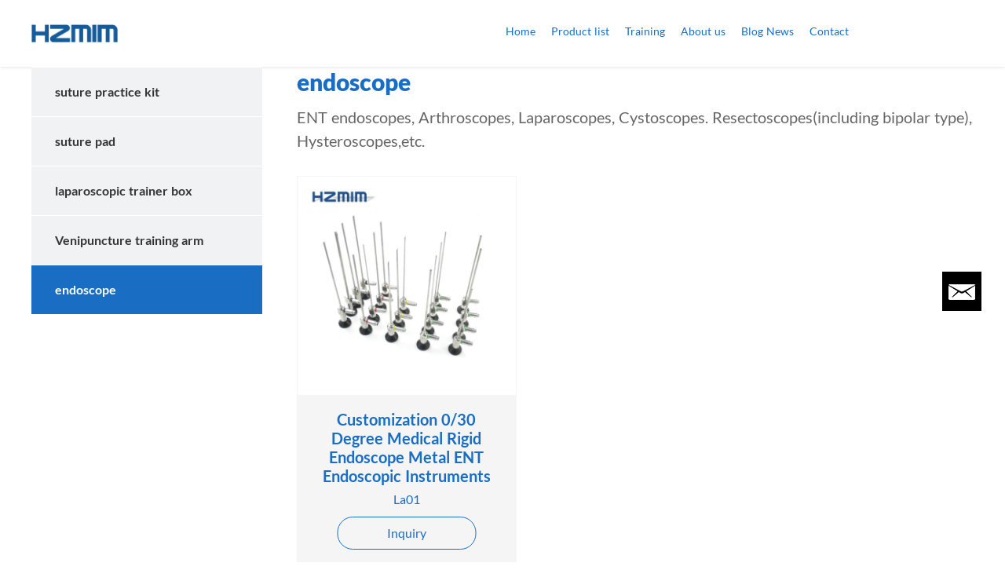

--- FILE ---
content_type: application/javascript
request_url: https://api.ipify.org/?format=jsonp&callback=IPCallBack
body_size: -43
content:
IPCallBack({"ip":"13.58.198.115"});

--- FILE ---
content_type: application/javascript
request_url: https://www.hzmim.md/linkjoint/c337bc7.js
body_size: 11798
content:
(window.webpackJsonp=window.webpackJsonp||[]).push([[10],{1042:function(e,t,n){"use strict";n.r(t);var o=n(2),l=(n(42),n(34),n(17),n(98),n(28),n(52),n(53),n(14),{data:function(){return{page:{id:12726,name:"Home",page_type:"home",alias_url:"/",seo_title:"home",seo_keyword:"",seo_desc:"",analytics_id:"",analytics_head:"",analytics_body:"",thirdparty:"",analytics_other:"",analytics_auth:"",ga_id:"",language:"0",content:[{controlId:119,controlName:"Header-3e74b1d0-6ae2-40b7-9235-bad1e341bc0d",description:"基础控件/头部/标准头部导航",displayName:"标准头部导航",type:"Header",category:"base",desc:"",config:{logo:[{url:"https://cdn.mysitefy.com/img/2022-10-11.13-25-28.66356fc2998b04682b4a35029a439864.png",link:"/",name:"logo",tips:"推荐尺寸180x50图片，建议使用webp格式图片",sizeX:180,sizeY:50}],align:"right",isBtn:!1,isNav:!1,isShow:!0,bgColor:"rgba(255, 255, 255, 0.6)",cssCode:"",langBtn:"",btnColor:"rgba(30, 35, 41, 1)",langList:[{lang:"en",txtTitle:"EN"}],navStyle:[],closeText:"Close",iconColor:"#ffffff",isLangBtn:!1,navSelect:{id:1565,name:"顶部导航",value:[{pid:0,label:"Home",level:1,order:5,value:16828,alias_url:"/",is_hidden:0,page_link:"/",page_type:1,page_value:12726,target_blank:1,site_navigation_type_id:1565},{pid:0,label:"Product list",level:1,order:4,value:16829,alias_url:"/product list",is_hidden:0,page_link:"/product list/",page_type:1,page_value:12735,target_blank:0,site_navigation_type_id:1565},{pid:0,label:"Training",level:1,order:3,value:16832,alias_url:"/training",is_hidden:0,page_link:"/training/",page_type:1,page_value:13475,target_blank:0,site_navigation_type_id:1565},{pid:0,label:"About us",level:1,order:2,value:16830,alias_url:"/about us",is_hidden:0,page_link:"/about us/",page_type:1,page_value:12727,target_blank:0,site_navigation_type_id:1565},{pid:0,label:"Blog News",level:1,order:1,value:16831,alias_url:"/blog/news",is_hidden:0,page_link:"/blog/news/",page_type:1,page_value:12730,target_blank:0,site_navigation_type_id:1565},{pid:0,label:"Contact",level:1,order:0,value:16833,alias_url:"/contact",is_hidden:0,page_link:"/contact/",page_type:1,page_value:12734,target_blank:0,site_navigation_type_id:1565}]},searchBtn:"Search",translate:["logo.name","logoActive.name","searchPlaceholder","langList.txtTitle","searchBtn","closeText"],logoActive:[{url:"https://cdn.mysitefy.com/img/2022-10-13.22-06-52.d094f209532713c13ea6b744646be70a.png",link:"/",name:"logoa",tips:"推荐尺寸180x50图片",sizeX:180,sizeY:50}],navBgColor:"rgba(249, 249, 249, 1)",activeColor:"rgba(0, 0, 0, 1)",navOneStyle:{color:"#196EC4",fontSize:20,fontStyle:"none",fontFamily:"Lato-Regular",fontWeight:"400",textDecoration:"none"},navTwoStyle:{color:"#333",fontSize:16,fontStyle:"none",fontFamily:"Lato-Regular",fontWeight:"400",textDecoration:"none"},bigTextStyle:[],btnFontStyle:[],contactStyle:[],txtTextStyle:[],bigTitleStyle:[],nameFontStyle:[],navChildStyle:[],textFontStyle:[],txtTitleStyle:[],titleFontStyle:[],txtBtnFontStyle:[],txtTipFontStyle:[],txtTextFontStyle:[],searchPlaceholder:"Product name / Brand / Model / Serial number",txtCopyrightStyle:[],txtTitleFontStyle:[],titleTextFontStyle:[]}},{controlId:87,controlName:"Banner-c0c7df71-d96b-426c-a61a-ec9fe55a3e5d",description:"基础控件/Banner/视频单页",displayName:"视频单页",type:"Banner",category:"base",desc:"",config:{align:"center",bgImg:[{url:"https://cdn.mysitefy.com/img/2022-09-05.10-43-40.a2dd34292c87ab964f1e237f8000170f.jpg",link:"/contact",name:"image.png",tips:"推荐尺寸1920x750图片",sizeX:1920,sizeY:750}],isBtn:!0,btnLink:"/contact#inquiry9",btnText:"Contact US",cssCode:"",isVideo:!1,txtText:"If you need different components, please let us know, we support OEM.",txtTitle:"ONE STOP  MEDICAL TRAINING PRODUCTS CUSTOMIZATION & WHOLESALE MANUFACTURER",navSelect:{id:1565,name:"顶部导航",value:[{pid:0,label:"Home",level:1,order:5,value:16828,alias_url:"/",is_hidden:0,page_link:"/",page_type:1,page_value:12726,target_blank:1,site_navigation_type_id:1565},{pid:0,label:"Product list",level:1,order:4,value:16829,alias_url:"/product list",is_hidden:0,page_link:"/product list/",page_type:1,page_value:12735,target_blank:0,site_navigation_type_id:1565},{pid:0,label:"Training",level:1,order:3,value:16832,alias_url:"/training",is_hidden:0,page_link:"/training/",page_type:1,page_value:13475,target_blank:0,site_navigation_type_id:1565},{pid:0,label:"About us",level:1,order:2,value:16830,alias_url:"/about us",is_hidden:0,page_link:"/about us/",page_type:1,page_value:12727,target_blank:0,site_navigation_type_id:1565},{pid:0,label:"Blog News",level:1,order:1,value:16831,alias_url:"/blog/news",is_hidden:0,page_link:"/blog/news/",page_type:1,page_value:12730,target_blank:0,site_navigation_type_id:1565},{pid:0,label:"Contact",level:1,order:0,value:16833,alias_url:"/contact",is_hidden:0,page_link:"/contact/",page_type:1,page_value:12734,target_blank:0,site_navigation_type_id:1565}]},translate:["txtTitle","txtText","btnText","bgImg.name","bgPhoneImg.name"],btnBgColor:null,activeColor:"rgba(25, 110, 196, 1)",activeWidth:90,borderColor:null,navOneStyle:[],navTwoStyle:[],bigTextStyle:[],borderRadius:0,btnFontStyle:{color:"#fff",fontSize:20,fontStyle:"none",fontFamily:"Lato-Regular",fontWeight:"400",textDecoration:"none"},txtTextStyle:[],bigTitleStyle:[],nameFontStyle:[],textFontStyle:{color:"#fff",fontSize:20,fontStyle:"none",fontFamily:"Lato-Regular",fontWeight:"400",textDecoration:"none"},txtTitleStyle:[],titleFontStyle:{color:"#fff",fontSize:42,fontStyle:"none",fontFamily:"Lato-Bold",fontWeight:"700",textDecoration:"none"},txtBtnFontStyle:[],txtTipFontStyle:[],txtNameFontStyle:[],txtTextFontStyle:[],txtTitleFontStyle:[],titleTextFontStyle:[]}},{controlId:143,controlName:"Carouselgraphic-e0a0b621-0589-462f-b45c-09103245502d",description:"基础控件/图文单元/图文联动",displayName:"图文联动",type:"Graphic",category:"base",desc:"",config:{align:"center",bgColor:null,bigText:"HZMIM was established in Hangzhou China in 2009 as a professional leading manufacturerof medical suture practice kits",cssCode:"",bigTitle:"Company Profile",navStyle:[],navSelect:{id:1565,name:"顶部导航",value:[{pid:0,label:"Home",level:1,order:5,value:16828,alias_url:"/",is_hidden:0,page_link:"/",page_type:1,page_value:12726,target_blank:1,site_navigation_type_id:1565},{pid:0,label:"Product list",level:1,order:4,value:16829,alias_url:"/product list",is_hidden:0,page_link:"/product list/",page_type:1,page_value:12735,target_blank:0,site_navigation_type_id:1565},{pid:0,label:"Training",level:1,order:3,value:16832,alias_url:"/training",is_hidden:0,page_link:"/training/",page_type:1,page_value:13475,target_blank:0,site_navigation_type_id:1565},{pid:0,label:"About us",level:1,order:2,value:16830,alias_url:"/about us",is_hidden:0,page_link:"/about us/",page_type:1,page_value:12727,target_blank:0,site_navigation_type_id:1565},{pid:0,label:"Blog News",level:1,order:1,value:16831,alias_url:"/blog/news",is_hidden:0,page_link:"/blog/news/",page_type:1,page_value:12730,target_blank:0,site_navigation_type_id:1565},{pid:0,label:"Contact",level:1,order:0,value:16833,alias_url:"/contact",is_hidden:0,page_link:"/contact/",page_type:1,page_value:12734,target_blank:0,site_navigation_type_id:1565}]},slideList:[{conLink:"/",imgData:[{url:"https://cdn.mysitefy.com/img/2022-10-11.13-29-13.d89420e982c8123d8552ec56ed9f0f57.jpg",link:"/",name:"profile.jpg",tips:"推荐尺寸930x520图片，建议使用webp格式图片",sizeX:930,sizeY:520}],txtText:"HZMIM was established in Hangzhou China in 2009. We are a professional leading manufacturer of medical suture practice kits, laparoscopic simulators and complete metal parts. We are specializing in R&D, manufacturing and exporting in multiple fields.",txtTitle:"Who we are"},{conLink:"/",imgData:[{url:"https://cdn.mysitefy.com/img/2022-10-11.13-29-45.3cbb0fc184095dd2f0f806b75184055f.jpg",link:"/",name:"profile.jpg",tips:"推荐尺寸930x520图片，建议使用webp格式图片",sizeX:930,sizeY:520}],txtText:"HZMIM is involved in various mainstream industries, such as tools, medical parts, hardware, electronic accessories, consumer goods, textile parts, etc. More than 95% of our products are sold to Europe, America, Middle East, etc. We have long-term cooperated with some global 500 enterprises.",txtTitle:"Business Scope"},{conLink:"/",imgData:[{url:"https://cdn.mysitefy.com/img/2022-09-06.15-57-51.76409d1dd80c9330ff76f9d1fa03c885.png",link:"/",name:"profile.jpg",tips:"推荐尺寸930x520图片，建议使用webp格式图片",sizeX:930,sizeY:520}],txtText:"HZMIM aims to promote top quality medical educational products all over the world, and help all medical students to improve their surgical skill.",txtTitle:"Our Mission"}],translate:["bigTitle","bigText","slideList.txtTitle","slideList.txtText","slideList.imgData.name"],locationId:"",slideColor:"#D1DCE7",activeWidth:80,navOneStyle:[],navTwoStyle:[],textBgColor:"rgba(255,255,255,.7)",bigTextStyle:{color:"#777777",fontSize:19,fontStyle:"none",fontFamily:"Lato-Regular",fontWeight:"bolder",textDecoration:"none"},btnFontStyle:[],contactStyle:[],txtTextStyle:{color:"#333",fontSize:20,fontStyle:"Italic",fontFamily:"Lato-Regular",fontWeight:"400",textDecoration:"none"},bigTitleStyle:{color:"#196EC4",fontSize:42,fontStyle:"none",fontFamily:"Lato-Black",fontWeight:"900",textDecoration:"none"},nameFontStyle:[],navChildStyle:[],textFontStyle:[],txtTitleStyle:{color:"#196EC4",fontSize:24,fontStyle:"none",fontFamily:"Lato-Bold",fontWeight:"700",textDecoration:"none"},titleFontStyle:[],txtBtnFontStyle:[],txtTipFontStyle:[],btnNameFontStyle:[],txtTextFontStyle:[],txtCopyrightStyle:[],txtTitleFontStyle:[],titleTextFontStyle:[]}},{controlId:99,controlName:"Relatedproducts-99c1609b-c473-4197-836c-284d7702a955",description:"商品控件/商品推荐/四栏方角推荐",displayName:"四栏方角推荐",type:"ProductRecommended",category:"product",desc:"四栏相关商品",config:{align:"center",bgColor:"#ffffff",btnName:"View Detail",cssCode:"",listColor:"rgba(219, 219, 219, .5)",navSelect:{id:1565,name:"顶部导航",value:[{pid:0,label:"Home",level:1,order:5,value:16828,alias_url:"/",is_hidden:0,page_link:"/",page_type:1,page_value:12726,target_blank:1,site_navigation_type_id:1565},{pid:0,label:"Product list",level:1,order:4,value:16829,alias_url:"/product list",is_hidden:0,page_link:"/product list/",page_type:1,page_value:12735,target_blank:0,site_navigation_type_id:1565},{pid:0,label:"Training",level:1,order:3,value:16832,alias_url:"/training",is_hidden:0,page_link:"/training/",page_type:1,page_value:13475,target_blank:0,site_navigation_type_id:1565},{pid:0,label:"About us",level:1,order:2,value:16830,alias_url:"/about us",is_hidden:0,page_link:"/about us/",page_type:1,page_value:12727,target_blank:0,site_navigation_type_id:1565},{pid:0,label:"Blog News",level:1,order:1,value:16831,alias_url:"/blog/news",is_hidden:0,page_link:"/blog/news/",page_type:1,page_value:12730,target_blank:0,site_navigation_type_id:1565},{pid:0,label:"Contact",level:1,order:0,value:16833,alias_url:"/contact",is_hidden:0,page_link:"/contact/",page_type:1,page_value:12734,target_blank:0,site_navigation_type_id:1565}]},swiperBtn:!0,titleText:"Related Products",translate:["titleText","btnName"],activeColor:"rgba(12, 11, 11, 1)",navOneStyle:[],navTwoStyle:[],bigTextStyle:[],btnFontStyle:{color:"rgba(102, 102, 102, 1)",fontSize:16,fontStyle:"none",fontFamily:"Lato-Regular",fontWeight:"400",textDecoration:"none"},txtTextStyle:[],bigTitleStyle:[],textFontStyle:[],txtTitleStyle:[],titleFontStyle:{color:"#196EC4",fontSize:20,fontStyle:"none",fontFamily:"Lato-Regular",fontWeight:"400",textDecoration:"none"},activeTextColor:"#ffffff",txtBtnFontStyle:[],txtTipFontStyle:[],btnNameFontStyle:[],txtTextFontStyle:[],txtTitleFontStyle:[],titleTextFontStyle:{color:"#196EC4",fontSize:40,fontStyle:"none",fontFamily:"Lato-Bold",fontWeight:"700",textDecoration:"none"}}},{controlId:184,controlName:"Relatedcompany-b8f3268d-b264-47ee-b5ed-9f6cc3927f3f",description:"企业控件/企业推荐/企业推荐",displayName:"企业推荐",type:"CompanyParame",category:"company",desc:"",config:{sort:"IdAsc",align:"left",isBtn:!0,bgColor:"#ffffff",cssCode:"",listColor:"#ffffff",page_size:5,textStyle:{color:"#005BAC",fontSize:16,fontStyle:"none",fontFamily:"Lato-Regular",fontWeight:"600",textDecoration:"none"},translate:["recimmendBtn"],labelColor:"#EBEBEB",titleStyle:{color:"#000000",fontSize:26,fontStyle:"none",fontFamily:"Lato-Regular",fontWeight:"700",textDecoration:"none"},activeColor:"rgba(27, 69, 154, 1)",borderColor:"#eeeeee",bigTextStyle:[],recimmendBtn:"Recommend",txtTextStyle:{color:"#666666",fontSize:18,fontStyle:"none",fontFamily:"Lato-Regular",fontWeight:"400",textDecoration:"none"},bigTitleStyle:[],txtTitleStyle:{color:"#ffffff",fontSize:18,fontStyle:"none",fontFamily:"Lato-Bold",fontWeight:"700",textDecoration:"none"},labelTextStyle:{color:"#666666",fontSize:16,fontStyle:"none",fontFamily:"Lato-Regular",fontWeight:"400",textDecoration:"none"},btnNameFontStyle:[],borderActiveColor:"#ffffff"}},{controlId:142,controlName:"Graphic-0a665241-8ef0-4055-9fa8-87bb21ed73e7",description:"基础控件/图文单元/左右图文组合",displayName:"左右图文组合",type:"Graphic",category:"base",desc:"",config:{float:"left",isBtn:!0,title:"Different style laparoscope training box",bgColor:"rgba(30, 35, 41, 1)",btnLink:"/",btnName:"",cssCode:"",imgData:[{url:"https://cdn.mysitefy.com/img/2022-09-16.11-24-36.c525715047a5a85e53f63c6eef7c10ce.jpg",link:"/",name:"pright.jpg",tips:"推荐尺寸960x500图片",sizeX:960,sizeY:500}],txtText:" Different connection:\n① Can use your phone or pad, just open the camera and your can practice \n② Can connect with 1080P USB camera, manually adjustable focus,  system in Windows \n③ Can connect with  TV camera with high Resolution , Directly connect with video input\n④ Can connect with USB endoscope camera which is Manually adjustable focus,arbitrary angle adjustment.Low requirement to CPU and Graphics Card",translate:["title","txtText","btnName","imgData.name"],locationId:"",btnFontStyle:[],textFontStyle:[],titleFontStyle:{color:"#FFFFFF",fontSize:32,fontStyle:"none",fontFamily:"Lato-Bold",fontWeight:"400",textDecoration:"none"},btnNameFontStyle:{color:"#FFFFFF",fontSize:20,fontStyle:"none",fontFamily:"Lato-Regular",fontWeight:"400",textDecoration:"none"},txtTextFontStyle:{color:"#FFFFFF",fontSize:18,fontStyle:"none",fontFamily:"Lato-Regular",fontWeight:"400",textDecoration:"none"},titleTextFontStyle:[]}},{controlId:142,controlName:"Graphic-0a665241-8ef0-4055-9fa8-87bb21ed73e7",description:"基础控件/图文单元/左右图文组合",displayName:"左右图文组合",type:"Graphic",category:"base",desc:"",config:{float:"right",isBtn:!0,title:"A wide variety of suture kit products",bgColor:"rgba(30, 35, 41, 1)",btnLink:"/",btnName:"",cssCode:"",imgData:[{url:"https://cdn.mysitefy.com/img/2022-09-16.11-25-33.83a7d337e7afd0c7b4adb462d22a108a.jpg",link:"/",name:"pright.jpg",tips:"推荐尺寸960x500图片",sizeX:960,sizeY:500}],txtText:"Training Suture Pad Skin Model :The model contains 3 layers and consists of skin, subcutaneous tissue and a muscle layer.\nSurgical suture cutting and knotting surgery training:Capable to surgical operation a number of incision,suture related to learn basic training.\nSuture Kit :This is a versatile training model that will give the opportunity to practice many times over.\nDurable: Can be used up to 100 times; even longer if you are careful (sutured gently/correctly using smaller needles, and with careful removal)\nSpecial tool set for suture practice :Idea for Anatomy, biology, botany and zoology classes, Clinical or Hospital rotation practice,Classroom teaching using silicon suture pads...",translate:["title","txtText","btnName","imgData.name"],locationId:"",btnFontStyle:[],titleFontStyle:{color:"#FFFFFF",fontSize:32,fontStyle:"none",fontFamily:"Lato-Bold",fontWeight:"400",textDecoration:"none"},btnNameFontStyle:{color:"#FFFFFF",fontSize:20,fontStyle:"none",fontFamily:"Lato-Regular",fontWeight:"400",textDecoration:"none"},txtTextFontStyle:{color:"#FFFFFF",fontSize:18,fontStyle:"none",fontFamily:"Lato-Regular",fontWeight:"400",textDecoration:"none"},titleTextFontStyle:[]}},{controlId:102,controlName:"Height-50f4d36e-5156-401c-a8bf-db281678224e",description:"",displayName:"加高度控件",type:"Layout",category:"base",desc:"",config:{isBtn:!0,cssCode:"",isBorder:!1,boxHeight:50,borderColor:"#ccc",btnFontStyle:[],textFontStyle:[],titleFontStyle:[],backgroundColor:"rgba(249, 249, 249, 1)",txtTextFontStyle:[],txtTitleFontStyle:[]}},{controlId:88,controlName:"Graphicicon-d706073d-1b4d-4ecb-afac-9498806b253d",description:"基础控件/图文列表/图标介绍3列",displayName:"图标介绍3列",type:"imagelist",category:"base",desc:"",config:{align:"center",bgImg:[{url:"",link:"",name:""}],isBtn:!1,title:"Why Choosing Us",bgColor:"rgba(249, 249, 249, 1)",btnLink:"/",btnText:"Explore More",cssCode:"",whyList:[{url:"https://cdn.mysitefy.com/img/2021-12-08.13-29-22.a3b22c5a9a8756f91994ac9f1aa18bc6.png",tips:"推荐尺寸88x88图片",sizeX:88,sizeY:88,txtText:"HZMIM was founded in 2009. It is a professional manufacturer with a good reputation.",txtTitle:"Manufacturing Experience"},{url:"https://cdn.mysitefy.com/img/2021-12-08.13-29-32.de2df99c6ebc507cbc2e8e3205a14b29.png",tips:"推荐尺寸88x88图片",sizeX:88,sizeY:88,txtText:"We can offer technical drawings within 7 days according to your requirements or samples. Logo customized are also available.",txtTitle:"Professional OEM & ODM Service"},{url:"https://cdn.mysitefy.com/img/2021-12-08.13-29-45.23f1273b583308a8540222927413b84c.png",tips:"推荐尺寸88x88图片",sizeX:88,sizeY:88,txtText:"Don’t worry about long production period. We have a lot of ready to ship items for choosing. ",txtTitle:"Ready to Ship Products"},{url:"https://cdn.mysitefy.com/img/2021-12-08.13-30-05.6a3d025081eef638cf001c95767b7514.png",tips:"推荐尺寸88x88图片",sizeX:88,sizeY:88,txtText:"You can choose so many styles for testing your local markets. ",txtTitle:"In Stock"},{url:"https://cdn.mysitefy.com/img/2021-12-08.13-30-14.32b1ea3de5ae4454d62ea025fdda4ca4.png",tips:"推荐尺寸88x88图片",sizeX:88,sizeY:88,txtText:"24 hours online. We will reply your question any time. 5-9 days delivery time to all over the world. ",txtTitle:"Efficient Reply and Delivery"},{url:"https://cdn.mysitefy.com/img/2021-12-08.13-30-26.a8a05c732961840763f66be84a5eb0dc.png",tips:"推荐尺寸88x88图片",sizeX:88,sizeY:88,txtText:"We've been producted medical practive products for over 10 years, therefore our quality can be trusted. ",txtTitle:"Quality Assurance"}],translate:["title","whyList.txtTitle","whyList.txtText","bgImg.name","btnText"],btnBgColor:"#ffffff",borderColor:"#000000",btnFontStyle:{color:"#000000",fontSize:18,fontStyle:"none",fontFamily:"OpenSans-Regular",fontWeight:"400",textDecoration:"none"},nameFontStyle:[],titleFontStyle:{color:"#196EC4",fontSize:40,fontStyle:"none",fontFamily:"Lato-Bold",fontWeight:"700",textDecoration:"none"},btnNameFontStyle:[],txtTextFontStyle:{color:"#070707",fontSize:20,fontStyle:"none",fontFamily:"Lato-Regular",fontWeight:"400",textDecoration:"none"},txtTitleFontStyle:{color:"#196EC4",fontSize:24,fontStyle:"none",fontFamily:"Lato-Regular",fontWeight:"700",textDecoration:"none"},titleTextFontStyle:[]}},{controlId:184,controlName:"Relatedcompany-b8f3268d-b264-47ee-b5ed-9f6cc3927f3f",description:"企业控件/企业推荐/企业推荐",displayName:"企业推荐",type:"CompanyParame",category:"company",desc:"",config:{sort:"IdAsc",align:"left",isBtn:!0,bgColor:"#ffffff",cssCode:"",listColor:"#ffffff",page_size:5,textStyle:{color:"#005BAC",fontSize:16,fontStyle:"none",fontFamily:"Lato-Regular",fontWeight:"600",textDecoration:"none"},translate:["recimmendBtn"],labelColor:"#EBEBEB",titleStyle:{color:"#000000",fontSize:26,fontStyle:"none",fontFamily:"Lato-Regular",fontWeight:"700",textDecoration:"none"},activeColor:"rgba(27, 69, 154, 1)",borderColor:"#eeeeee",recimmendBtn:"Recommend",txtTextStyle:{color:"#666666",fontSize:18,fontStyle:"none",fontFamily:"Lato-Regular",fontWeight:"400",textDecoration:"none"},txtTitleStyle:{color:"#ffffff",fontSize:18,fontStyle:"none",fontFamily:"Lato-Bold",fontWeight:"700",textDecoration:"none"},labelTextStyle:{color:"#666666",fontSize:16,fontStyle:"none",fontFamily:"Lato-Regular",fontWeight:"400",textDecoration:"none"},borderActiveColor:"#ffffff"}},{controlId:102,controlName:"Height-50f4d36e-5156-401c-a8bf-db281678224e",description:"",displayName:"加高度控件",type:"Layout",category:"base",desc:"",config:{isBtn:!0,cssCode:"",isBorder:!1,boxHeight:10,borderColor:"#ccc",backgroundColor:"rgba(249, 249, 249, 1)"}},{controlId:102,controlName:"Height-50f4d36e-5156-401c-a8bf-db281678224e",description:"",displayName:"加高度控件",type:"Layout",category:"base",desc:"",config:{isBtn:!0,cssCode:"",isBorder:!1,boxHeight:10,borderColor:"#ccc",backgroundColor:"rgba(249, 249, 249, 1)"}},{controlId:107,controlName:"Slide-eaf84406-646c-476d-97ff-77156ab14fa5",description:"基础控件/幻灯片/三栏铺满滑动",displayName:"三栏铺满滑动",type:"Carousel",category:"base",desc:"",config:{align:"center",bgColor:"rgba(255, 255, 255, 1)",cssCode:"",txtText:"Our professional and high cost performance products, excellent and professional service will be your best choice.",txtTitle:"Our Exhibition Information",slideList:[{url:"https://cdn.mysitefy.com/img/2022-09-06.15-00-56.f026fc467dd6cb4f2777c3656847f9c7.jpg",link:"",name:"HZMIM 2013 Compamed",tips:"推荐尺寸800x580图片",sizeX:800,sizeY:580},{url:"https://cdn.mysitefy.com/img/2022-09-06.14-55-24.affa8591b701f188727db45ba6a9b885.jpg",link:"",name:"HZMIM 2014 Compamed",tips:"推荐尺寸800x580图片",sizeX:800,sizeY:580},{url:"https://cdn.mysitefy.com/img/2022-09-05.14-45-12.c9d63980e0dd208183bf23946aa070bd.jpg",link:"",name:"HZMIM 2014 Compamed",tips:"推荐尺寸800x580图片",sizeX:800,sizeY:580},{url:"https://cdn.mysitefy.com/img/2022-09-05.15-10-08.2655ac053061c0f3c816272d0b0519de.jpg",link:"",name:"HZMIM 2015 India",tips:"推荐尺寸800x580图片",sizeX:800,sizeY:580},{url:"https://cdn.mysitefy.com/img/2022-09-05.15-08-03.474e0506df0a3e3dfbcbab84374f2e6c.jpg",link:"",name:"HZMIM 2015 IFIME",tips:"推荐尺寸800x580图片",sizeX:800,sizeY:580},{url:"https://cdn.mysitefy.com/img/2022-10-06.11-15-58.273b2638318e0017344b772cfce309bb.jpg",link:"",name:"HZMIM 2016 Compamed",tips:"推荐尺寸800x580图片",sizeX:800,sizeY:580},{url:"https://cdn.mysitefy.com/img/2024-03-15.17-34-00.e48722ae95be74c291ecde1c46bfefd6.jpg",link:"",name:"HZMIM 2023 Dusseldorf",tips:"推荐尺寸800x580图片",sizeX:800,sizeY:580}],translate:["txtTitle","txtText","slideList.name"],locationId:"slide",activeColor:"#000000",btnFontStyle:[],nameFontStyle:{color:"#333333",fontSize:20,fontStyle:"none",fontFamily:"OpenSans-Regular",fontWeight:"400",textDecoration:"none"},textFontStyle:[],titleFontStyle:[],txtTextFontStyle:{color:"#333333",fontSize:20,fontStyle:"none",fontFamily:"OpenSans-Regular",fontWeight:"400",textDecoration:"none"},txtTitleFontStyle:{color:"#196EC4",fontSize:40,fontStyle:"none",fontFamily:"Lato-Bold",fontWeight:"700",textDecoration:"none"}}},{controlId:131,controlName:"Slider-97791199-1a74-4810-bdcf-262a74ed4bba",description:"基础控件/幻灯片/四栏证书",displayName:"四栏证书",type:"Carousel",category:"base",desc:"",config:{text:"The company has got the ISO9000 approval. Possess of designing patent in appearance, our products have past the test of EN957 and got TüV authentication.",align:"center",title:"Certificate",bgColor:"rgba(255, 255, 255, 1)",cssCode:"",fontIcon:"icon-right-copy",leftIcon:"icon-left",teamList:[{url:"https://cdn.mysitefy.com/img/2022-10-07.16-09-33.7e2a0a862675b49eda3b4d5ba352ea3e.jpg",link:"/",name:"Quality Inspection Certificate",tips:"推荐尺寸303x437图片",sizeX:303,sizeY:437},{url:"https://cdn.mysitefy.com/img/2022-10-07.16-08-54.b61796f116fcbbfef8a0b03e177fab4f.jpg",link:"",name:"Quality Inspection Certificate",tips:"推荐尺寸303x437图片",sizeX:303,sizeY:437},{url:"https://cdn.mysitefy.com/img/2022-10-07.16-08-11.bc53e4663b6ec925f080f55f2e9c739f.png",link:"/",name:"Quality Inspection Certificate",tips:"推荐尺寸303x437图片",sizeX:303,sizeY:437},{url:"https://cdn.mysitefy.com/img/2022-10-07.16-10-57.b60d8269c83f8384962467aaf686b15d.png",link:"",name:"Quality Inspection Certificate",tips:"推荐尺寸303x437图片",sizeX:303,sizeY:437}],translate:["title","text","teamList.name"],activeColor:"rgba(51, 174, 216, 1)",activeWidth:80,btnFontStyle:[],nameFontStyle:[],textFontStyle:{color:"#666666",fontSize:20,fontStyle:"none",fontFamily:"Lato-Regular",fontWeight:"500",textDecoration:"none"},titleFontStyle:{color:"#196EC4",fontSize:42,fontStyle:"none",fontFamily:"Lato-Bold",fontWeight:"700",textDecoration:"none"},txtTextFontStyle:{color:"#333333",fontSize:18,fontStyle:"none",fontFamily:"Poppins-Regular",fontWeight:"400",textDecoration:"none"},txtTitleFontStyle:[]}},{controlId:159,controlName:"Form-26ac589b-5242-495f-8c01-83844084d64b",description:"基础控件/表单/询盘弹窗",displayName:"询盘弹窗",type:"ConsultNew",category:"base",desc:"<p>询盘弹窗</p>",config:{upIcon:{url:"/ssr-img/upIcon.png",tips:"推荐尺寸30x30图片",txtText:"/"},bgColor:"rgba(30, 35, 41, 1)",cssCode:"#close_state_box {\n    bottom: 45% !important;\n\n}\n\n\n#to_top {\n    bottom: 38% !important;\n\n}",snsShow:!1,txtText:"We will contact you within 24 hours.",btnColor:"rgba(66, 66, 66, 1)",callback:"AW-10973680664/B8SdCMvUkNsDEJio1PAo",formIcon:{url:"/ssr-img/mail.png",tips:"推荐尺寸30x30图片",txtText:"/"},iconList:[{icon:"",link:"",text:"",iconBg:"#000",btnType:"text",imgData:[{url:"",link:"",name:""}]}],position:"",txtTitle:"",isChinese:!1,phoneShow:!1,translate:["iconList.imgData.name","iconList.text","txtTitle","txtText","messagePlaceHolder"],gaCallback:"gtag('event', '表单提交', {'event_category': '转化'})",locationId:"inquiry",countryShow:!0,isShowToTop:!0,pointSnsTip:"SNS can not be empty!",snsRequired:!1,borderRadius:0,pointNameTip:"Name can not be empty!",pointSnsTipC:"微信/QQ/其他 不能为空!",showBtnColor:"rgba(0, 0, 0, 1)",phoneRequired:!0,pointEmailTip:"E-mail can not be empty!",pointNameTipC:"姓名不能为空!",pointPhoneTip:"Phone can not be empty!",statisticType:["GAs","GA事件"],toTopBtnColor:"",placeholderSNS:"Whatsapp/Line/Twitter/Wechat/Other",placeholderSub:"Send Message",pointEmailTipC:"邮箱不能为空！",pointEmailTipE:"Email format error!",pointPhoneTipC:"电话不能为空!",titleFontStyle:[],countryRequired:!1,placeholderName:"*Your Name",placeholderSNSC:"微信/QQ/其他",pointCountryTip:"Country can not be empty!",pointEmailTipEC:"邮箱填写有误！",pointMessageTip:"Message can not be empty!",txtBtnFontStyle:{color:"rgba(255, 255, 255, 1)",fontSize:16,fontStyle:"none",fontFamily:"OpenSans-Regular",fontWeight:"500",textDecoration:"none"},txtTipFontStyle:{color:"rgba(189, 189, 189, 1)",fontSize:14,fontStyle:"none",fontFamily:"OpenSans-Regular",fontWeight:"400",textDecoration:"none"},btnNameFontStyle:[],placeholderEmail:"*Your Email",placeholderNameC:"*姓名",placeholderPhone:"Phone",pointCountryTipC:"国家不能为空!",pointMessageTipC:"消息不能为空！",txtTextFontStyle:{color:"rgba(255, 255, 255, 1)",fontSize:16,fontStyle:"none",fontFamily:"OpenSans-Regular",fontWeight:"500",textDecoration:"none"},placeholderEmailC:"*邮箱",placeholderPhoneC:"电话",txtTitleFontStyle:{color:"rgba(255, 255, 255, 1)",fontSize:24,fontStyle:"none",fontFamily:"PlayfairDisplay-Bold",fontWeight:"700",textDecoration:"none"},messagePlaceHolder:"*Tell us your demand, our experts will contact you as soon as possible",placeholderCountry:"Country",placeholderSuccess:"Thank you for your message",placeholderCountryC:"国家",placeholderSuccessC:"感谢你的来信"}},{controlId:124,controlName:"Slider-1b0994a5-eba9-4142-99bb-2aeb6d39776a",description:"基础控件/幻灯片/文字留言",displayName:"文字留言",type:"Carousel",category:"base",desc:"",config:{align:"center",title:"Review of Our Clients",bgColor:"rgba(249, 249, 249, 1)",cssCode:"",txtList:[{txtName:"Sheikh",txtText:"July 30, 2022",txtTitle:"The supplier met my specification and has made sample accordingly....\nthey shipped the product in time...\nam satisfied with this professional attitude...\nI highly recommand him..."},{txtName:"Jonathan",txtText:"May 17, 2022",txtTitle:"Jane at HZMIM is wonderful. they are very professional and incredibly responsive. I will always try and buy my supplies from HZMIM if possible."},{txtName:"David",txtText:"march 22, 2022",txtTitle:"Highly recommended seller .\n\nvery very very good customer service \n\n\nwill repeat order again \n\n\nthank U seller"},{txtName:"Renato PerezLoyola",txtText:"January 20, 2022",txtTitle:"this is the first time that I purchased from this company but everything was excellent! thank you Linda for the great service and excellent product! Everything arrived in perfect conditions"},{txtName:"Voon",txtText:"Purchasing Manager",txtTitle:"Hi..Jane...my pleasure to receive your product .It is very amazing human box trainer .\n\nI m very happy with your super efficient customer service .\n\nyou are very attentive to customer request .Answer all my questions in very fast & professional way .\n\nI really like your services .\n\nI will purchase more product from u \n\nbecause you have give me confidence on your customer service .\n\nreally amazing .\n\nThank You Jane .I give u 10⭐⭐⭐⭐⭐⭐⭐⭐⭐⭐"}],navStyle:[],navSelect:{id:1566,name:"底部导航",value:[{pid:0,label:"Products",level:1,order:2,value:16834,children:[{pid:16834,label:"Suture practice kit",level:2,order:3,value:16837,alias_url:null,is_hidden:0,page_link:"/suture-practice-kit/suture-practice-kit/",page_type:0,page_value:0,target_blank:0,site_navigation_type_id:1566},{pid:16834,label:"Suture Pad",level:2,order:2,value:19261,alias_url:null,is_hidden:0,page_link:"/suture-pad/Suture-Pad/",page_type:0,page_value:0,target_blank:0,site_navigation_type_id:1566},{pid:16834,label:"Laparoscopic trainer box",level:2,order:1,value:16838,alias_url:null,is_hidden:0,page_link:"/trainer-box/laparoscopic-trainer-box/",page_type:0,page_value:0,target_blank:0,site_navigation_type_id:1566},{pid:16834,label:"Venipuncture training arm",level:2,order:0,value:19605,alias_url:null,is_hidden:0,page_link:"/Injection-training-arm/Injection-arm/",page_type:0,page_value:0,target_blank:0,site_navigation_type_id:1566}],alias_url:null,is_hidden:0,page_link:"",page_type:0,page_value:0,target_blank:0,site_navigation_type_id:1566},{pid:0,label:"About us",level:1,order:1,value:16835,children:[{pid:16835,label:"Company Profile",level:2,order:2,value:16839,alias_url:"/",is_hidden:0,page_link:"/",page_type:1,page_value:12726,target_blank:0,site_navigation_type_id:1566},{pid:16835,label:"Quality Control",level:2,order:1,value:16841,alias_url:"/about us",is_hidden:0,page_link:"/about us/",page_type:1,page_value:12727,target_blank:0,site_navigation_type_id:1566},{pid:16835,label:"Our Team",level:2,order:0,value:16842,alias_url:"/Team",is_hidden:0,page_link:"/Team/",page_type:1,page_value:13811,target_blank:0,site_navigation_type_id:1566}],alias_url:null,is_hidden:0,page_link:"",page_type:0,page_value:0,target_blank:0,site_navigation_type_id:1566},{pid:0,label:"Quick Links",level:1,order:0,value:16836,children:[{pid:16836,label:"HZMIM",level:2,order:3,value:16844,alias_url:"/",is_hidden:0,page_link:"/",page_type:1,page_value:12726,target_blank:0,site_navigation_type_id:1566},{pid:16836,label:"Training",level:2,order:2,value:16845,alias_url:"/training",is_hidden:0,page_link:"/training/",page_type:1,page_value:13475,target_blank:0,site_navigation_type_id:1566},{pid:16836,label:"Blog News",level:2,order:1,value:16843,alias_url:"/blog/news",is_hidden:0,page_link:"/blog/news/",page_type:1,page_value:12730,target_blank:0,site_navigation_type_id:1566},{pid:16836,label:"Contact US",level:2,order:0,value:16846,alias_url:"/contact",is_hidden:0,page_link:"/contact/",page_type:1,page_value:12734,target_blank:0,site_navigation_type_id:1566}],alias_url:null,is_hidden:0,page_link:"",page_type:0,page_value:0,target_blank:0,site_navigation_type_id:1566}]},translate:["title","txtList.txtTitle","txtList.txtText","txtList.txtName"],locationId:"",activeColor:"rgba(30, 35, 41, 1)",navOneStyle:[],navTwoStyle:[],btnFontStyle:[],contactStyle:[],txtTextStyle:[],nameFontStyle:[],navChildStyle:[],textFontStyle:[],timeFontStyle:[],txtTitleStyle:[],titleFontStyle:{color:"#196EC4",fontSize:42,fontStyle:"none",fontFamily:"Lato-Bold",fontWeight:"700",textDecoration:"none"},txtNameFontStyle:{color:"#333",fontSize:20,fontStyle:"none",fontFamily:"Lato-Regular",fontWeight:"400",textDecoration:"none"},txtTextFontStyle:{color:"#333",fontSize:20,fontStyle:"none",fontFamily:"Lato-Regular",fontWeight:"400",textDecoration:"none"},txtCopyrightStyle:[],txtTitleFontStyle:{color:"#333333",fontSize:20,fontStyle:"none",fontFamily:"Lato-Regular",fontWeight:"400",textDecoration:"none"},newsTitleFontStyle:[]}},{controlId:111,controlName:"Faq-7cc7d063-c829-495d-913f-4074497a6cb1",description:"基础控件/FAQ/单页FAQ",displayName:"单页FAQ",type:"Faq",category:"base",desc:"<p>单页FAQ</p>",config:{limit:5,bgColor:"rgba(235, 237, 238, .7)",bigText:"We are making our greatest efforts to offer you the quality made products at good price. We’d like to cooperate with you to expand our business in your markets.If in doubt, please see the following FAQs",btnName:"View More",cssCode:"",expands:!1,faqList:[{title:"Q: What is your main product ?",txtText:"HZMIM main product is: Laparoscopic trainer box, suture practice kits and suture pad .,etc. We are a professional leading manufacturer of medical suture practice kits, laparoscopic simulators. We are specializing in R&D, manufacturing and exporting.",showFlag:!1},{title:"Q: What is the company's mission ?",txtText:"HZMIM aims to promote top quality medical educational products all over the world, and help all medical students to improve their surgical skill.",showFlag:!1},{title:"Q: What's your delivery time? ",txtText:"For Small Quanity, we have stock , for big quantity, normal 30days-60days which will be depend on quantity. ",showFlag:!1},{title:"Q: Do you have MOQ?",txtText:"Usually we don't have MOQ for products,one piece could be accepted,but if you need to customized the products,we will required for MOQ,more specific detail could be discuss before order.",showFlag:!1},{title:"Q: What services can you provide?",txtText:"Accepted Delivery Terms: FOB,CFR,CIF,EXW；\nAccepted Payment Currency:USD,EUR,CNY;\nAccepted Payment Type: T/T,L/C,MoneyGram,Credit Card,PayPal,Western Union,Cash,Escrow;",showFlag:!1}],bigTitle:"FAQs",faqColor:"rgba(0, 0, 0, 0.2)",fontIcon:"icon-ziyuan",textColor:"#000000",translate:["bigTitle","bigText","btnName","faqList.title","faqList.txtText"],btnBgColor:"rgba(235, 237, 238, 0)",faqBgColor:"rgba(0, 0, 0, 0)",locationId:"Faq",titleColor:"rgba(255, 255, 255, 0.2)",activeWidth:100,borderColor:"#000000",bigTextStyle:{color:"#000000",fontSize:18,fontStyle:"none",fontFamily:"OpenSans-Regular",fontWeight:"400",textDecoration:"none"},borderRadius:30,txtTextStyle:{color:"#ffffff",fontSize:18,fontStyle:"none",fontFamily:"OpenSans-Regular",fontWeight:"400",textDecoration:"none"},activeBgColor:"rgba(32, 32, 32, 1)",bigTitleStyle:{color:"#196EC4",fontSize:42,fontStyle:"none",fontFamily:"PlayfairDisplay-Bold",fontWeight:"400",textDecoration:"none"},txtTitleStyle:{color:"#000000",fontSize:20,fontStyle:"none",fontFamily:"PlayfairDisplay-Bold",fontWeight:"700",textDecoration:"none"},titleFontStyle:[],txtBtnFontStyle:[],txtTipFontStyle:[],btnNameFontStyle:{color:"#000000",fontSize:16,fontStyle:"none",fontFamily:"Montserrat-Regular",fontWeight:"400",textDecoration:"none"},txtNameFontStyle:[],txtTextFontStyle:[],txtTitleFontStyle:[]}},{controlId:100,controlName:"Form-61392286-8028-4ad8-ab70-ef4466cf6fb1",description:"基础控件/表单/标准询盘控件",displayName:"标准询盘控件",type:"ConsultNew",category:"base",desc:'<p>广告回调添加方法</p>\n<p>统计类型勾选 GAs，在下面输入框内添加代码标黄的代码（<span style="color: #e03e2d;">用自己代码替换</span>）</p>\n<p><img src="https://cdn.mysitefy.com/img/2021-12-21.18-08-30.4a16280bd1ca2c69556b4b4a0eddb740.jpg" alt="" width="270" height="189" /></p>\n<pre style="font-family: monospace, monospace; direction: ltr; margin-top: 0px; margin-bottom: 0px; white-space: pre-wrap; overflow-wrap: break-word; color: #1f1f1f; font-size: 14px; background-color: #ffffff;"><code class="" style="font-family: monospace, monospace; color: #198639;" data-outlined="false">&lt;!-- Event snippet for Example conversion page --&gt;\n    &lt;script&gt;\n    &nbsp; gtag(\'event\', \'conversion\', {\'send_to\': \'<span style="background-color: #f1c40f;">AW-CONVERSION_ID/CONVERSION_LABEL</span>\',\n    &nbsp; &nbsp; \'value\': 1.0,\n    &nbsp; &nbsp; \'currency\': \'USD\'\n    &nbsp; });\n    &lt;/script&gt;</code></pre>\n<p><a href="https://support.google.com/google-ads/answer/7548399" target="_blank" rel="noopener">Google说明文档</a></p>',config:{align:"center",bgColor:"rgba(238, 240, 243, 1)",cssCode:"",snsShow:!0,txtText:"Please give us a message for your enquiry . order or advice. Thanks a lot.",btnColor:"rgba(25, 110, 196, 1)",callback:"AW-10973680664/B8SdCMvUkNsDEJio1PAo",navStyle:[],position:"",txtTitle:"Inquiry Now",isChinese:!1,navSelect:{id:1566,name:"底部导航",value:[{pid:0,label:"Products",level:1,order:2,value:16834,children:[{pid:16834,label:"Suture practice kit",level:2,order:3,value:16837,alias_url:null,is_hidden:0,page_link:"/suture-practice-kit/suture-practice-kit/",page_type:0,page_value:0,target_blank:0,site_navigation_type_id:1566},{pid:16834,label:"Suture Pad",level:2,order:2,value:19261,alias_url:null,is_hidden:0,page_link:"/suture-pad/Suture-Pad/",page_type:0,page_value:0,target_blank:0,site_navigation_type_id:1566},{pid:16834,label:"Laparoscopic trainer box",level:2,order:1,value:16838,alias_url:null,is_hidden:0,page_link:"/trainer-box/laparoscopic-trainer-box/",page_type:0,page_value:0,target_blank:0,site_navigation_type_id:1566},{pid:16834,label:"Venipuncture training arm",level:2,order:0,value:19605,alias_url:null,is_hidden:0,page_link:"/Injection-training-arm/Injection-arm/",page_type:0,page_value:0,target_blank:0,site_navigation_type_id:1566}],alias_url:null,is_hidden:0,page_link:"",page_type:0,page_value:0,target_blank:0,site_navigation_type_id:1566},{pid:0,label:"About us",level:1,order:1,value:16835,children:[{pid:16835,label:"Company Profile",level:2,order:2,value:16839,alias_url:"/",is_hidden:0,page_link:"/",page_type:1,page_value:12726,target_blank:0,site_navigation_type_id:1566},{pid:16835,label:"Quality Control",level:2,order:1,value:16841,alias_url:"/about us",is_hidden:0,page_link:"/about us/",page_type:1,page_value:12727,target_blank:0,site_navigation_type_id:1566},{pid:16835,label:"Our Team",level:2,order:0,value:16842,alias_url:"/Team",is_hidden:0,page_link:"/Team/",page_type:1,page_value:13811,target_blank:0,site_navigation_type_id:1566}],alias_url:null,is_hidden:0,page_link:"",page_type:0,page_value:0,target_blank:0,site_navigation_type_id:1566},{pid:0,label:"Quick Links",level:1,order:0,value:16836,children:[{pid:16836,label:"HZMIM",level:2,order:3,value:16844,alias_url:"/",is_hidden:0,page_link:"/",page_type:1,page_value:12726,target_blank:0,site_navigation_type_id:1566},{pid:16836,label:"Training",level:2,order:2,value:16845,alias_url:"/training",is_hidden:0,page_link:"/training/",page_type:1,page_value:13475,target_blank:0,site_navigation_type_id:1566},{pid:16836,label:"Blog News",level:2,order:1,value:16843,alias_url:"/blog/news",is_hidden:0,page_link:"/blog/news/",page_type:1,page_value:12730,target_blank:0,site_navigation_type_id:1566},{pid:16836,label:"Contact US",level:2,order:0,value:16846,alias_url:"/contact",is_hidden:0,page_link:"/contact/",page_type:1,page_value:12734,target_blank:0,site_navigation_type_id:1566}],alias_url:null,is_hidden:0,page_link:"",page_type:0,page_value:0,target_blank:0,site_navigation_type_id:1566}]},phoneShow:!1,translate:["txtTitle","txtText","messagePlaceHolder","placeholderSub","placeholderName","placeholderEmail","placeholderPhone","placeholderCountry","placeholderSNS","placeholderSuccess","pointNameTip","pointEmailTip","pointEmailTipE","pointPhoneTip","pointCountryTip","pointSnsTip","pointMessageTip","placeholderNameC","placeholderEmailC","placeholderPhoneC","placeholderCountryC","placeholderSNSC","placeholderSuccessC","pointNameTipC","pointEmailTipC","pointEmailTipEC","pointPhoneTipC","pointCountryTipC","pointSnsTipC","pointMessageTipC"],gaCallback:"gtag('event', '表单提交', {'event_category': '转化'})",locationId:"inquiry9",countryShow:!0,pointSnsTip:"Whatsapp/Line/Twitter/Wechat/Other can not be empty!",snsRequired:!1,bigTextStyle:[],borderRadius:50,btnFontStyle:[],contactStyle:[],pointNameTip:"Name can not be empty!",pointSnsTipC:"微信/QQ/其他 不能为空!",txtTextStyle:[],bigTitleStyle:[],nameFontStyle:[],navChildStyle:[],phoneRequired:!0,pointEmailTip:"E-mail can not be empty!",pointNameTipC:"姓名不能为空!",pointPhoneTip:"Phone can not be empty!",statisticType:["GAs","GA事件"],textFontStyle:[],txtTitleStyle:[],placeholderSNS:"Whatsapp/Line/Twitter/Wechat/Other",placeholderSub:"Contact us",pointEmailTipC:"邮箱不能为空！",pointEmailTipE:"Email format error!",pointPhoneTipC:"电话不能为空!",titleFontStyle:[],countryRequired:!1,placeholderName:"*Your Name",placeholderSNSC:"微信/QQ/其他",placeholderSubC:"提交信息",pointCountryTip:"Country can not be empty!",pointEmailTipEC:"邮箱填写有误！",pointMessageTip:"Message can not be empty!",txtBtnFontStyle:{color:"rgba(255, 255, 255, 1)",fontSize:30,fontStyle:"none",fontFamily:"OpenSans-Regular",fontWeight:"bolder",textDecoration:"none"},txtTipFontStyle:{color:"rgba(0, 0, 0, 1)",fontSize:20,fontStyle:"none",fontFamily:"OpenSans-Regular",fontWeight:"bolder",textDecoration:"none"},btnNameFontStyle:[],placeholderEmail:"*Your Email",placeholderNameC:"*姓名",placeholderPhone:"Your Phone",pointCountryTipC:"国家不能为空!",pointMessageTipC:"消息不能为空！",txtNameFontStyle:[],txtTextFontStyle:{color:"#333333",fontSize:20,fontStyle:"none",fontFamily:"Poppins-Regular",fontWeight:"400",textDecoration:"none"},contactTitleStyle:[],placeholderEmailC:"*邮箱",placeholderPhoneC:"电话",txtCopyrightStyle:[],txtTitleFontStyle:{color:"#196EC4",fontSize:42,fontStyle:"none",fontFamily:"Poppins-Medium",fontWeight:"700",textDecoration:"none"},messagePlaceHolder:"Tell us your demand, our experts will contact you as soon as possible",placeholderCountry:"Country",placeholderSuccess:"Thank you for your message",titleTextFontStyle:[],messagePlaceHolderC:"*告诉我们您的需求，我们的专家将尽快与您联系",placeholderCountryC:"国家",placeholderSuccessC:"感谢你的来信"}},{controlId:92,controlName:"Footer-7faff429-a2c6-40d3-94bb-af06f6cf910c",description:"基础控件/底部/标准3栏底部",displayName:"标准3栏底部",type:"Bottom",category:"base",desc:"",config:{logo:[{url:"https://cdn.mysitefy.com/img/2022-10-11.13-26-16.433f7d6c3466ebcdc3eac274fd50dbe2.png",link:"",name:"logo"}],bgColor:"rgba(30, 35, 41, 1)",cssCode:"",powered:"Powered By Mysitefy.",txtText:"HZMIM always insisted on independent innovation in the field of laparoscopic  instruments, laparoscope Trainer box and suture practice kit, as well as  dental products, medical training device  etc.",navStyle:{color:"#fff",fontSize:20,fontStyle:"none",fontFamily:"Lato-Bold",fontWeight:"400",textDecoration:"none"},txtTitle:"",mediaList:[{url:"/ssr-img/facebook_1.png",link:"/",name:"facebook"},{url:"/ssr-img/linked_1.png",link:"/",name:"linked"},{url:"/ssr-img/ins_1.png",link:"/",name:"ins"},{url:"/ssr-img/twitter_1.png",link:"/",name:"twitter"},{url:"/ssr-img/youtube_1.png",link:"/",name:"youtube"}],navSelect:{id:1566,name:"底部导航",value:[{pid:0,label:"Products",level:1,order:2,value:16834,children:[{pid:16834,label:"Suture practice kit",level:2,order:3,value:16837,alias_url:null,is_hidden:0,page_link:"/suture-practice-kit/suture-practice-kit/",page_type:0,page_value:0,target_blank:0,site_navigation_type_id:1566},{pid:16834,label:"Suture Pad",level:2,order:2,value:19261,alias_url:null,is_hidden:0,page_link:"/suture-pad/Suture-Pad/",page_type:0,page_value:0,target_blank:0,site_navigation_type_id:1566},{pid:16834,label:"Laparoscopic trainer box",level:2,order:1,value:16838,alias_url:null,is_hidden:0,page_link:"/trainer-box/laparoscopic-trainer-box/",page_type:0,page_value:0,target_blank:0,site_navigation_type_id:1566},{pid:16834,label:"Venipuncture training arm",level:2,order:0,value:19605,alias_url:null,is_hidden:0,page_link:"/Injection-training-arm/Injection-arm/",page_type:0,page_value:0,target_blank:0,site_navigation_type_id:1566}],alias_url:null,is_hidden:0,page_link:"",page_type:0,page_value:0,target_blank:0,site_navigation_type_id:1566},{pid:0,label:"About us",level:1,order:1,value:16835,children:[{pid:16835,label:"Company Profile",level:2,order:2,value:16839,alias_url:"/",is_hidden:0,page_link:"/",page_type:1,page_value:12726,target_blank:0,site_navigation_type_id:1566},{pid:16835,label:"Quality Control",level:2,order:1,value:16841,alias_url:"/about us",is_hidden:0,page_link:"/about us/",page_type:1,page_value:12727,target_blank:0,site_navigation_type_id:1566},{pid:16835,label:"Our Team",level:2,order:0,value:16842,alias_url:"/Team",is_hidden:0,page_link:"/Team/",page_type:1,page_value:13811,target_blank:0,site_navigation_type_id:1566}],alias_url:null,is_hidden:0,page_link:"",page_type:0,page_value:0,target_blank:0,site_navigation_type_id:1566},{pid:0,label:"Quick Links",level:1,order:0,value:16836,children:[{pid:16836,label:"HZMIM",level:2,order:3,value:16844,alias_url:"/",is_hidden:0,page_link:"/",page_type:1,page_value:12726,target_blank:0,site_navigation_type_id:1566},{pid:16836,label:"Training",level:2,order:2,value:16845,alias_url:"/training",is_hidden:0,page_link:"/training/",page_type:1,page_value:13475,target_blank:0,site_navigation_type_id:1566},{pid:16836,label:"Blog News",level:2,order:1,value:16843,alias_url:"/blog/news",is_hidden:0,page_link:"/blog/news/",page_type:1,page_value:12730,target_blank:0,site_navigation_type_id:1566},{pid:16836,label:"Contact US",level:2,order:0,value:16846,alias_url:"/contact",is_hidden:0,page_link:"/contact/",page_type:1,page_value:12734,target_blank:0,site_navigation_type_id:1566}],alias_url:null,is_hidden:0,page_link:"",page_type:0,page_value:0,target_blank:0,site_navigation_type_id:1566}]},translate:["powered","txtTitle","txtText","logo.name","txtContact","footerList.txtText","mediaList.name","txtCopyright"],footerList:[{txtText:"Tel: +86-571-85360681"},{txtText:"Email: sales006@hzmim.com"},{txtText:"WhatsApp: +8617366620503"}],hoverColor:"rgba(255, 255, 255, .8)",txtContact:"",isCopyright:!0,navOneStyle:[],navTwoStyle:[],contactStyle:{color:"rgba(255, 255, 255, .5)",fontSize:16,fontStyle:"none",fontFamily:"Lato-Regular",fontWeight:"400",textDecoration:"none"},txtCopyright:"Copyright © 2022 HZMIM . All rights reserved.",txtTextStyle:{color:"rgba(255, 255, 255, .5)",fontSize:18,fontStyle:"none",fontFamily:"Lato-Regular",fontWeight:"400",textDecoration:"none"},nameFontStyle:[],navChildStyle:{color:"rgba(255, 255, 255, .5)",fontSize:16,fontStyle:"none",fontFamily:"Lato-Regular",fontWeight:"400",textDecoration:"none"},txtTitleStyle:{color:"#fff",fontSize:36,fontStyle:"none",fontFamily:"Lato-Bold",fontWeight:"700",textDecoration:"none"},titleFontStyle:[],txtBtnFontStyle:[],txtTipFontStyle:[],btnNameFontStyle:[],txtNameFontStyle:[],txtTextFontStyle:[],txtCopyrightStyle:{color:"rgba(255, 255, 255, .5)",fontSize:20,fontStyle:"none",fontFamily:"Lato-Regular",fontWeight:"400",textDecoration:"none"},txtTitleFontStyle:[]}}]},site:{id:791,template_id:46,host:"hzmim.nodelinkjoint.com",self_host:"www.hzmim.md",self_host_status:1,status:1,name:"杭州海珠金属制品有限公司",copyright:"",icp:"",police:"",code:"",address:"",phone:"",email:"",qr_code:"",facebook:"",linkedin:"",twitter:"",instagram:"",youtube:"",seo_title:null,seo_keyword:null,seo_desc:null,analytics_id:"G-GDJ37654CZ",analytics_head:"",analytics_body:"",thirdparty:"",analytics_other:"",analytics_auth:"",ga_id:"AW-10973680664",default_language:"en"},lang:"en",pageType:"home"}},asyncData:function(e){return Object(o.a)(regeneratorRuntime.mark((function t(){var n;return regeneratorRuntime.wrap((function(t){for(;;)switch(t.prev=t.next){case 0:if(e.params,e.error,!(n=e.payload)){t.next=3;break}return t.abrupt("return",{seo:n});case 3:case"end":return t.stop()}}),t)})))()},watch:{$route:function(e){"p_info"!=this.pageType&&"c_info"!=this.pageType||this.$axios.post("/api/companyReception/clicks",{type:"p_info"==this.pageType?"GOODS":"COMPANY",site_id:this.site.id,id:"p_info"==this.pageType?this.$route.params.id:this.$route.query.companyId,language:this.lang})}},created:function(){this.$route.query.gclid&&sessionStorage.setItem("gclid",this.$route.query.gclid),"p_info"!=this.pageType&&"c_info"!=this.pageType||this.$axios.post("/api/companyReception/clicks",{type:"p_info"==this.pageType?"GOODS":"COMPANY",site_id:this.site.id,id:"p_info"==this.pageType?this.$route.params.id:this.$route.query.companyId,language:this.lang})},head:function(){var script=[];script=this.page.analytics_id||this.site.analytics_id?[{src:"https://www.googletagmanager.com/gtag/js?id=".concat(this.page.analytics_id||this.site.analytics_id),async:!0,defer:!0},{innerHTML:"window.dataLayer = window.dataLayer || [];\n                                function gtag(){window.dataLayer.push(arguments);}\n                                gtag('js', new Date());\n\n                                gtag('config', '".concat(this.page.analytics_id||this.site.analytics_id,"');"),type:"text/javascript"},{src:this.page.thirdparty||this.site.thirdparty,async:!0,defer:!0},{innerHTML:this.page.analytics_head||this.site.analytics_head,type:"text/javascript"},{innerHTML:this.page.analytics_body||this.site.analytics_body,type:"text/javascript",body:!0}]:[{src:this.page.thirdparty||this.site.thirdparty,async:!0,defer:!0},{innerHTML:this.page.analytics_head||this.site.analytics_head,type:"text/javascript"},{innerHTML:this.page.analytics_body||this.site.analytics_body,type:"text/javascript",body:!0}];var e=[];(this.page.ga_id||this.site.ga_id)&&(e=[{src:"https://www.googletagmanager.com/gtag/js?id=".concat(this.page.ga_id||this.site.ga_id),async:!0,defer:!0},{innerHTML:"window.dataLayer = window.dataLayer || [];\n                                function gtag(){window.dataLayer.push(arguments);}\n                                gtag('js', new Date());\n\n                                gtag('config', '".concat(this.page.ga_id||this.site.ga_id,"');"),type:"text/javascript"}],script=script.concat(e)),console.log("script",script);var t="",content="";return(this.page.analytics_auth||this.site.analytics_auth)&&(this.page.analytics_auth?(this.page.analytics_auth=this.page.analytics_auth.replace("<meta",""),this.page.analytics_auth=this.page.analytics_auth.replace("/>",""),this.page.analytics_auth=this.page.analytics_auth.replace(">",""),this.page.analytics_auth.split(" ").length&&this.page.analytics_auth.split(" ").forEach((function(e){e&&(e.includes("name")?t=e.replace(/'/g,"").replace(/"/g,"").replace("name=",""):e.includes("content")&&(content=e.replace(/'/g,"").replace(/"/g,"").replace("content=","")))}))):(this.site.analytics_auth=this.site.analytics_auth.replace("<meta",""),this.site.analytics_auth=this.site.analytics_auth.replace("/>",""),this.page.analytics_auth=this.page.analytics_auth.replace(">",""),this.site.analytics_auth.split(" ").length&&this.site.analytics_auth.split(" ").forEach((function(e){e&&(e.includes("name")?t=e.replace(/'/g,"").replace(/"/g,"").replace("name=",""):e.includes("content")&&(content=e.replace(/'/g,"").replace(/"/g,"").replace("content=","")))})))),{title:this.seo?this.seo.seo_title:this.page.seo_title,meta:[{hid:this.seo?this.seo.seo_desc:this.page.seo_desc,name:"description",content:this.seo?this.seo.seo_desc:this.page.seo_desc},{hid:this.seo?this.seo.seo_keyword:this.page.seo_keyword,name:"keywords",content:this.seo?this.seo.seo_keyword:this.page.seo_keyword},{name:t,content:content}],script:script,noscript:[{innerHTML:this.page.analytics_other||this.site.analytics_other,body:!0}],__dangerouslyDisableSanitizers:["script","noscript"]}}}),r=n(0),component=Object(r.a)(l,(function(){var e=this,t=e.$createElement,n=e._self._c||t;return n("div",e._l(e.page.content,(function(t,o){return n(t.controlName,{key:o,tag:"component",attrs:{site:e.site,lang:e.lang,config:t.config}})})),1)}),[],!1,null,"3a8cdaac",null);t.default=component.exports}}]);

--- FILE ---
content_type: application/javascript
request_url: https://www.hzmim.md/linkjoint/3b5a10d.js
body_size: 6473
content:
(window.webpackJsonp=window.webpackJsonp||[]).push([[11],{1037:function(e,t,n){"use strict";n.r(t);var l=n(2),o=(n(42),n(34),n(17),n(98),n(28),n(52),n(53),n(14),{data:function(){return{page:{id:12735,name:"Product list",page_type:"p_list",alias_url:"/product list",seo_title:"suture kit",seo_keyword:"suture kit",seo_desc:"This surgical practice kit includes all the essential suture tools in one package: needle holder, Adson forceps, iris scissors, scalpel handle, surgical blades (3-pack), Mosquito Forceps, Leather case, 8 Different Kinds of Sutures(2 Nylon Monofilament suture, 2 Silk Braided suture, 2 Polyester Braided suture, 2 Polypropylene Monofilament suture 3/0)",analytics_id:"",analytics_head:"",analytics_body:"",thirdparty:"",analytics_other:"",analytics_auth:"",ga_id:"",language:"0",content:[{controlId:159,controlName:"Form-26ac589b-5242-495f-8c01-83844084d64b",description:"基础控件/表单/询盘弹窗",displayName:"询盘弹窗",type:"ConsultNew",category:"base",desc:"<p>询盘弹窗</p>",config:{upIcon:{url:"/ssr-img/upIcon.png",tips:"推荐尺寸30x30图片",txtText:"/"},bgColor:"rgba(30, 35, 41, 1)",cssCode:"#close_state_box {\n    bottom: 45% !important;\n\n}\n\n\n#to_top {\n    bottom: 38% !important;\n\n}",snsShow:!1,txtText:"We will contact you within 24 hours.",btnColor:"rgba(66, 66, 66, 1)",callback:"AW-10973680664/B8SdCMvUkNsDEJio1PAo",formIcon:{url:"/ssr-img/mail.png",tips:"推荐尺寸30x30图片",txtText:"/"},iconList:[{icon:"",link:"",text:"",iconBg:"#000",btnType:"text",imgData:[{url:"",link:"",name:""}]}],position:"",txtTitle:"",isChinese:!1,phoneShow:!1,translate:["iconList.imgData.name","iconList.text","txtTitle","txtText","messagePlaceHolder"],gaCallback:"gtag('event', '表单提交', {'event_category': '转化'})",locationId:"inquiry",countryShow:!0,isShowToTop:!0,pointSnsTip:"SNS can not be empty!",snsRequired:!1,borderRadius:0,pointNameTip:"Name can not be empty!",pointSnsTipC:"微信/QQ/其他 不能为空!",showBtnColor:"rgba(0, 0, 0, 1)",phoneRequired:!0,pointEmailTip:"E-mail can not be empty!",pointNameTipC:"姓名不能为空!",pointPhoneTip:"Phone can not be empty!",statisticType:["GAs","GA事件"],toTopBtnColor:"",placeholderSNS:"Whatsapp/Line/Twitter/Wechat/Other",placeholderSub:"Send Message",pointEmailTipC:"邮箱不能为空！",pointEmailTipE:"Email format error!",pointPhoneTipC:"电话不能为空!",countryRequired:!1,placeholderName:"*Your Name",placeholderSNSC:"微信/QQ/其他",pointCountryTip:"Country can not be empty!",pointEmailTipEC:"邮箱填写有误！",pointMessageTip:"Message can not be empty!",txtBtnFontStyle:{color:"rgba(255, 255, 255, 1)",fontSize:16,fontStyle:"none",fontFamily:"OpenSans-Regular",fontWeight:"500",textDecoration:"none"},txtTipFontStyle:{color:"rgba(189, 189, 189, 1)",fontSize:14,fontStyle:"none",fontFamily:"OpenSans-Regular",fontWeight:"400",textDecoration:"none"},placeholderEmail:"*Your Email",placeholderNameC:"*姓名",placeholderPhone:"Phone",pointCountryTipC:"国家不能为空!",pointMessageTipC:"消息不能为空！",txtTextFontStyle:{color:"rgba(255, 255, 255, 1)",fontSize:16,fontStyle:"none",fontFamily:"OpenSans-Regular",fontWeight:"500",textDecoration:"none"},placeholderEmailC:"*邮箱",placeholderPhoneC:"电话",txtTitleFontStyle:{color:"rgba(255, 255, 255, 1)",fontSize:24,fontStyle:"none",fontFamily:"PlayfairDisplay-Bold",fontWeight:"700",textDecoration:"none"},messagePlaceHolder:"*Tell us your demand, our experts will contact you as soon as possible",placeholderCountry:"Country",placeholderSuccess:"Thank you for your message",placeholderCountryC:"国家",placeholderSuccessC:"感谢你的来信"}},{controlId:119,controlName:"Header-3e74b1d0-6ae2-40b7-9235-bad1e341bc0d",description:"基础控件/头部/标准头部导航",displayName:"标准头部导航",type:"Header",category:"base",desc:"",config:{logo:[{url:"https://cdn.mysitefy.com/img/2022-10-11.13-25-28.66356fc2998b04682b4a35029a439864.png",link:"/",name:"logo",tips:"推荐尺寸180x50图片，建议使用webp格式图片",sizeX:180,sizeY:50}],align:"right",isBtn:!1,isNav:!1,isShow:!0,bgColor:"rgba(255, 255, 255, 0.6)",cssCode:"",langBtn:"",btnColor:"rgba(30, 35, 41, 1)",langList:[{lang:"en",txtTitle:"EN"}],navStyle:[],closeText:"Close",iconColor:"#ffffff",isLangBtn:!1,navSelect:{id:1565,name:"顶部导航",value:[{pid:0,label:"Home",level:1,order:5,value:16828,alias_url:"/",is_hidden:0,page_link:"/",page_type:1,page_value:12726,target_blank:1,site_navigation_type_id:1565},{pid:0,label:"Product list",level:1,order:4,value:16829,alias_url:"/product list",is_hidden:0,page_link:"/product list/",page_type:1,page_value:12735,target_blank:0,site_navigation_type_id:1565},{pid:0,label:"Training",level:1,order:3,value:16832,alias_url:"/training",is_hidden:0,page_link:"/training/",page_type:1,page_value:13475,target_blank:0,site_navigation_type_id:1565},{pid:0,label:"About us",level:1,order:2,value:16830,alias_url:"/about us",is_hidden:0,page_link:"/about us/",page_type:1,page_value:12727,target_blank:0,site_navigation_type_id:1565},{pid:0,label:"Blog News",level:1,order:1,value:16831,alias_url:"/blog/news",is_hidden:0,page_link:"/blog/news/",page_type:1,page_value:12730,target_blank:0,site_navigation_type_id:1565},{pid:0,label:"Contact",level:1,order:0,value:16833,alias_url:"/contact",is_hidden:0,page_link:"/contact/",page_type:1,page_value:12734,target_blank:0,site_navigation_type_id:1565}]},searchBtn:"Search",translate:["logo.name","logoActive.name","searchPlaceholder","langList.txtTitle","searchBtn","closeText"],logoActive:[{url:"https://cdn.mysitefy.com/img/2022-10-13.22-06-52.d094f209532713c13ea6b744646be70a.png",link:"/",name:"logoa",tips:"推荐尺寸180x50图片",sizeX:180,sizeY:50}],navBgColor:"rgba(249, 249, 249, 1)",activeColor:"rgba(0, 0, 0, 1)",navOneStyle:{color:"#196EC4",fontSize:20,fontStyle:"none",fontFamily:"Lato-Regular",fontWeight:"400",textDecoration:"none"},navTwoStyle:{color:"#333",fontSize:16,fontStyle:"none",fontFamily:"Lato-Regular",fontWeight:"400",textDecoration:"none"},bigTextStyle:[],btnFontStyle:[],contactStyle:[],txtTextStyle:[],bigTitleStyle:[],nameFontStyle:[],navChildStyle:[],textFontStyle:[],timeFontStyle:[],txtTitleStyle:[],titleFontStyle:[],btnOneFontStyle:[],txtBtnFontStyle:[],txtTipFontStyle:[],txtTextFontStyle:[],searchPlaceholder:"Product name / Brand / Model / Serial number",txtCopyrightStyle:[],txtTitleFontStyle:[],btnActiveFontStyle:[],titleTextFontStyle:[]}},{controlId:145,controlName:"List-8e079638-af51-4d9e-95d1-c177e0cfcd13",description:"商品控件/商品列表/标准商品列表",displayName:"标准商品列表",type:"ProductList",category:"product",desc:"<p>竖排导航</p>",config:{align:"left",isBtn:!0,isFlex:!0,bgColor:"#fff",btnText:"Inquiry",cssCode:"",navStyle:[],btnBorder:20,leftColor:"#f1f2f4",lineColor:"#ffffff",listColor:"#F5F5F5",navSelect:{id:1565,name:"顶部导航",value:[{pid:0,label:"Home",level:1,order:5,value:16828,alias_url:"/",is_hidden:0,page_link:"/",page_type:1,page_value:12726,target_blank:1,site_navigation_type_id:1565},{pid:0,label:"Product list",level:1,order:4,value:16829,alias_url:"/product list",is_hidden:0,page_link:"/product list/",page_type:1,page_value:12735,target_blank:0,site_navigation_type_id:1565},{pid:0,label:"Training",level:1,order:3,value:16832,alias_url:"/training",is_hidden:0,page_link:"/training/",page_type:1,page_value:13475,target_blank:0,site_navigation_type_id:1565},{pid:0,label:"About us",level:1,order:2,value:16830,alias_url:"/about us",is_hidden:0,page_link:"/about us/",page_type:1,page_value:12727,target_blank:0,site_navigation_type_id:1565},{pid:0,label:"Blog News",level:1,order:1,value:16831,alias_url:"/blog/news",is_hidden:0,page_link:"/blog/news/",page_type:1,page_value:12730,target_blank:0,site_navigation_type_id:1565},{pid:0,label:"Contact",level:1,order:0,value:16833,alias_url:"/contact",is_hidden:0,page_link:"/contact/",page_type:1,page_value:12734,target_blank:0,site_navigation_type_id:1565}]},page_size:9,translate:[],inquiryBtn:!0,locationId:"/Product details",activeColor:"rgba(25, 110, 196, 1)",listContent:"type",navOneStyle:[],navTwoStyle:[],txtOneStyle:{color:"#333333",fontSize:16,fontStyle:"none",fontFamily:"Lato-Bold",fontWeight:"700",textDecoration:"none"},txtTwoStyle:{color:"#666666",fontSize:16,fontStyle:"none",fontFamily:"Lato-Regular",fontWeight:"400",textDecoration:"none"},bigTextStyle:{color:"#666666",fontSize:20,fontStyle:"none",fontFamily:"Lato-Regular",fontWeight:"400",textDecoration:"none"},btnTextStyle:{color:"#196EC4",fontSize:16,fontStyle:"none",fontFamily:"Lato-Regular",fontWeight:"400",textDecoration:"none"},contactStyle:[],txtPageStyle:{color:"#666666",fontSize:16,fontStyle:"none",fontFamily:"Lato-Regular",fontWeight:"400",textDecoration:"none"},txtTextStyle:{color:"#196EC4",fontSize:16,fontStyle:"none",fontFamily:"Lato-Regular",fontWeight:"400",textDecoration:"none"},bigTitleStyle:{color:"#196EC4",fontSize:42,fontStyle:"none",fontFamily:"Lato-Black",fontWeight:"900",textDecoration:"none"},btnColorStyle:"rgba(255, 255, 255, 0)",navChildStyle:[],txtThreeStyle:{color:"#666666",fontSize:14,fontStyle:"none",fontFamily:"Lato-Regular",fontWeight:"400",textDecoration:"none"},txtTitleStyle:{color:"#196EC4",fontSize:20,fontStyle:"none",fontFamily:"Lato-Bold",fontWeight:"700",textDecoration:"none"},btnBorderStyle:"rgba(25, 110, 196, 1)",proBorderColor:"rgba(255, 255, 255, 0)",activeTextColor:"#ffffff",detailInquiryID:"/suture-pad/Suture-Pad/",pageActiveColor:"rgba(25, 110, 196, 1)",txtBtnFontStyle:[],txtTipFontStyle:[],txtTextFontStyle:[],txtCopyrightStyle:[],txtTitleFontStyle:[],btnActiveTextStyle:"#fff",btnActiveColorStyle:"rgba(25, 110, 196, 1)"}},{controlId:100,controlName:"Form-61392286-8028-4ad8-ab70-ef4466cf6fb1",description:"基础控件/表单/标准询盘控件",displayName:"标准询盘控件",type:"ConsultNew",category:"base",desc:'<p>广告回调添加方法</p>\n<p>统计类型勾选 GAs，在下面输入框内添加代码标黄的代码（<span style="color: #e03e2d;">用自己代码替换</span>）</p>\n<p><img src="https://cdn.mysitefy.com/img/2021-12-21.18-08-30.4a16280bd1ca2c69556b4b4a0eddb740.jpg" alt="" width="270" height="189" /></p>\n<pre style="font-family: monospace, monospace; direction: ltr; margin-top: 0px; margin-bottom: 0px; white-space: pre-wrap; overflow-wrap: break-word; color: #1f1f1f; font-size: 14px; background-color: #ffffff;"><code class="" style="font-family: monospace, monospace; color: #198639;" data-outlined="false">&lt;!-- Event snippet for Example conversion page --&gt;\n    &lt;script&gt;\n    &nbsp; gtag(\'event\', \'conversion\', {\'send_to\': \'<span style="background-color: #f1c40f;">AW-CONVERSION_ID/CONVERSION_LABEL</span>\',\n    &nbsp; &nbsp; \'value\': 1.0,\n    &nbsp; &nbsp; \'currency\': \'USD\'\n    &nbsp; });\n    &lt;/script&gt;</code></pre>\n<p><a href="https://support.google.com/google-ads/answer/7548399" target="_blank" rel="noopener">Google说明文档</a></p>',config:{align:"center",bgColor:"rgba(238, 240, 243, 1)",cssCode:"",snsShow:!0,txtText:"Please give us a message for your enquiry . order or advice. Thanks a lot.",btnColor:"rgba(25, 110, 196, 1)",callback:"AW-10973680664/B8SdCMvUkNsDEJio1PAo",navStyle:[],position:"",txtTitle:"Inquiry Now",isChinese:!1,navSelect:{id:1566,name:"底部导航",value:[{pid:0,label:"Products",level:1,order:2,value:16834,children:[{pid:16834,label:"Suture practice kit",level:2,order:3,value:16837,alias_url:null,is_hidden:0,page_link:"/suture-practice-kit/suture-practice-kit/",page_type:0,page_value:0,target_blank:0,site_navigation_type_id:1566},{pid:16834,label:"Suture Pad",level:2,order:2,value:19261,alias_url:null,is_hidden:0,page_link:"/suture-pad/Suture-Pad/",page_type:0,page_value:0,target_blank:0,site_navigation_type_id:1566},{pid:16834,label:"Laparoscopic trainer box",level:2,order:1,value:16838,alias_url:null,is_hidden:0,page_link:"/trainer-box/laparoscopic-trainer-box/",page_type:0,page_value:0,target_blank:0,site_navigation_type_id:1566},{pid:16834,label:"Venipuncture training arm",level:2,order:0,value:19605,alias_url:null,is_hidden:0,page_link:"/Injection-training-arm/Injection-arm/",page_type:0,page_value:0,target_blank:0,site_navigation_type_id:1566}],alias_url:null,is_hidden:0,page_link:"",page_type:0,page_value:0,target_blank:0,site_navigation_type_id:1566},{pid:0,label:"About us",level:1,order:1,value:16835,children:[{pid:16835,label:"Company Profile",level:2,order:2,value:16839,alias_url:"/",is_hidden:0,page_link:"/",page_type:1,page_value:12726,target_blank:0,site_navigation_type_id:1566},{pid:16835,label:"Quality Control",level:2,order:1,value:16841,alias_url:"/about us",is_hidden:0,page_link:"/about us/",page_type:1,page_value:12727,target_blank:0,site_navigation_type_id:1566},{pid:16835,label:"Our Team",level:2,order:0,value:16842,alias_url:"/Team",is_hidden:0,page_link:"/Team/",page_type:1,page_value:13811,target_blank:0,site_navigation_type_id:1566}],alias_url:null,is_hidden:0,page_link:"",page_type:0,page_value:0,target_blank:0,site_navigation_type_id:1566},{pid:0,label:"Quick Links",level:1,order:0,value:16836,children:[{pid:16836,label:"HZMIM",level:2,order:3,value:16844,alias_url:"/",is_hidden:0,page_link:"/",page_type:1,page_value:12726,target_blank:0,site_navigation_type_id:1566},{pid:16836,label:"Training",level:2,order:2,value:16845,alias_url:"/training",is_hidden:0,page_link:"/training/",page_type:1,page_value:13475,target_blank:0,site_navigation_type_id:1566},{pid:16836,label:"Blog News",level:2,order:1,value:16843,alias_url:"/blog/news",is_hidden:0,page_link:"/blog/news/",page_type:1,page_value:12730,target_blank:0,site_navigation_type_id:1566},{pid:16836,label:"Contact US",level:2,order:0,value:16846,alias_url:"/contact",is_hidden:0,page_link:"/contact/",page_type:1,page_value:12734,target_blank:0,site_navigation_type_id:1566}],alias_url:null,is_hidden:0,page_link:"",page_type:0,page_value:0,target_blank:0,site_navigation_type_id:1566}]},phoneShow:!1,translate:["txtTitle","txtText","messagePlaceHolder","placeholderSub","placeholderName","placeholderEmail","placeholderPhone","placeholderCountry","placeholderSNS","placeholderSuccess","pointNameTip","pointEmailTip","pointEmailTipE","pointPhoneTip","pointCountryTip","pointSnsTip","pointMessageTip","placeholderNameC","placeholderEmailC","placeholderPhoneC","placeholderCountryC","placeholderSNSC","placeholderSuccessC","pointNameTipC","pointEmailTipC","pointEmailTipEC","pointPhoneTipC","pointCountryTipC","pointSnsTipC","pointMessageTipC"],gaCallback:"gtag('event', '表单提交', {'event_category': '转化'})",locationId:"inquiry5",countryShow:!0,pointSnsTip:"Whatsapp/Line/Twitter/Wechat/Other can not be empty!",snsRequired:!1,bigTextStyle:[],borderRadius:50,btnFontStyle:[],contactStyle:[],pointNameTip:"Name can not be empty!",pointSnsTipC:"微信/QQ/其他 不能为空!",txtTextStyle:[],bigTitleStyle:[],nameFontStyle:[],navChildStyle:[],phoneRequired:!0,pointEmailTip:"E-mail can not be empty!",pointNameTipC:"姓名不能为空!",pointPhoneTip:"Phone can not be empty!",statisticType:["GAs","GA事件"],textFontStyle:[],txtTitleStyle:[],placeholderSNS:"Whatsapp/Line/Twitter/Wechat/Other",placeholderSub:"Contact us",pointEmailTipC:"邮箱不能为空！",pointEmailTipE:"Email format error!",pointPhoneTipC:"电话不能为空!",titleFontStyle:[],countryRequired:!1,placeholderName:"*Your Name",placeholderSNSC:"微信/QQ/其他",placeholderSubC:"提交信息",pointCountryTip:"Country can not be empty!",pointEmailTipEC:"邮箱填写有误！",pointMessageTip:"Message can not be empty!",txtBtnFontStyle:{color:"rgba(255, 255, 255, 1)",fontSize:30,fontStyle:"none",fontFamily:"OpenSans-Regular",fontWeight:"bolder",textDecoration:"none"},txtTipFontStyle:{color:"rgba(0, 0, 0, 1)",fontSize:20,fontStyle:"none",fontFamily:"OpenSans-Regular",fontWeight:"bolder",textDecoration:"none"},btnNameFontStyle:[],placeholderEmail:"*Your Email",placeholderNameC:"*姓名",placeholderPhone:"Your Phone",pointCountryTipC:"国家不能为空!",pointMessageTipC:"消息不能为空！",txtNameFontStyle:[],txtTextFontStyle:{color:"#333333",fontSize:20,fontStyle:"none",fontFamily:"Poppins-Regular",fontWeight:"400",textDecoration:"none"},contactTitleStyle:[],placeholderEmailC:"*邮箱",placeholderPhoneC:"电话",txtCopyrightStyle:[],txtTitleFontStyle:{color:"#196EC4",fontSize:42,fontStyle:"none",fontFamily:"Poppins-Medium",fontWeight:"700",textDecoration:"none"},messagePlaceHolder:"Tell us your demand, our experts will contact you as soon as possible",placeholderCountry:"Country",placeholderSuccess:"Thank you for your message",titleTextFontStyle:[],messagePlaceHolderC:"*告诉我们您的需求，我们的专家将尽快与您联系",placeholderCountryC:"国家",placeholderSuccessC:"感谢你的来信"}},{controlId:102,controlName:"Height-50f4d36e-5156-401c-a8bf-db281678224e",description:"基础控件/布局/高度控件",displayName:"加高度控件",type:"Layout",category:"base",desc:"",config:{isBtn:!0,cssCode:"",isBorder:!1,boxHeight:50,navSelect:{id:1566,name:"底部导航",value:[{pid:0,label:"Products",level:1,order:2,value:16834,children:[{pid:16834,label:"Suture practice kit",level:2,order:3,value:16837,alias_url:null,is_hidden:0,page_link:"/suture-practice-kit/suture-practice-kit/",page_type:0,page_value:0,target_blank:0,site_navigation_type_id:1566},{pid:16834,label:"Suture Pad",level:2,order:2,value:19261,alias_url:null,is_hidden:0,page_link:"/suture-pad/Suture-Pad/",page_type:0,page_value:0,target_blank:0,site_navigation_type_id:1566},{pid:16834,label:"Laparoscopic trainer box",level:2,order:1,value:16838,alias_url:null,is_hidden:0,page_link:"/trainer-box/laparoscopic-trainer-box/",page_type:0,page_value:0,target_blank:0,site_navigation_type_id:1566},{pid:16834,label:"Venipuncture training arm",level:2,order:0,value:19605,alias_url:null,is_hidden:0,page_link:"/Injection-training-arm/Injection-arm/",page_type:0,page_value:0,target_blank:0,site_navigation_type_id:1566}],alias_url:null,is_hidden:0,page_link:"",page_type:0,page_value:0,target_blank:0,site_navigation_type_id:1566},{pid:0,label:"About us",level:1,order:1,value:16835,children:[{pid:16835,label:"Company Profile",level:2,order:2,value:16839,alias_url:"/",is_hidden:0,page_link:"/",page_type:1,page_value:12726,target_blank:0,site_navigation_type_id:1566},{pid:16835,label:"Quality Control",level:2,order:1,value:16841,alias_url:"/about us",is_hidden:0,page_link:"/about us/",page_type:1,page_value:12727,target_blank:0,site_navigation_type_id:1566},{pid:16835,label:"Our Team",level:2,order:0,value:16842,alias_url:"/Team",is_hidden:0,page_link:"/Team/",page_type:1,page_value:13811,target_blank:0,site_navigation_type_id:1566}],alias_url:null,is_hidden:0,page_link:"",page_type:0,page_value:0,target_blank:0,site_navigation_type_id:1566},{pid:0,label:"Quick Links",level:1,order:0,value:16836,children:[{pid:16836,label:"HZMIM",level:2,order:3,value:16844,alias_url:"/",is_hidden:0,page_link:"/",page_type:1,page_value:12726,target_blank:0,site_navigation_type_id:1566},{pid:16836,label:"Training",level:2,order:2,value:16845,alias_url:"/training",is_hidden:0,page_link:"/training/",page_type:1,page_value:13475,target_blank:0,site_navigation_type_id:1566},{pid:16836,label:"Blog News",level:2,order:1,value:16843,alias_url:"/blog/news",is_hidden:0,page_link:"/blog/news/",page_type:1,page_value:12730,target_blank:0,site_navigation_type_id:1566},{pid:16836,label:"Contact US",level:2,order:0,value:16846,alias_url:"/contact",is_hidden:0,page_link:"/contact/",page_type:1,page_value:12734,target_blank:0,site_navigation_type_id:1566}],alias_url:null,is_hidden:0,page_link:"",page_type:0,page_value:0,target_blank:0,site_navigation_type_id:1566}]},borderColor:"#ccc",navOneStyle:[],navTwoStyle:[],txtOneStyle:[],txtTwoStyle:[],bigTextStyle:[],txtPageStyle:[],txtTextStyle:[],bigTitleStyle:[],txtThreeStyle:[],txtTitleStyle:[],backgroundColor:"#fff"}},{controlId:92,controlName:"Footer-7faff429-a2c6-40d3-94bb-af06f6cf910c",description:"基础控件/底部/标准3栏底部",displayName:"标准3栏底部",type:"Bottom",category:"base",desc:"",config:{logo:[{url:"https://cdn.mysitefy.com/img/2022-10-11.13-26-16.433f7d6c3466ebcdc3eac274fd50dbe2.png",link:"",name:"logo"}],bgColor:"rgba(30, 35, 41, 1)",cssCode:"",powered:"Powered By Mysitefy.",txtText:"HZMIM always insisted on independent innovation in the field of laparoscopic  instruments, laparoscope Trainer box and suture practice kit, as well as  dental products, medical training device  etc.",navStyle:{color:"#fff",fontSize:20,fontStyle:"none",fontFamily:"Lato-Bold",fontWeight:"400",textDecoration:"none"},txtTitle:"",mediaList:[{url:"/ssr-img/facebook_1.png",link:"/",name:"facebook"},{url:"/ssr-img/linked_1.png",link:"/",name:"linked"},{url:"/ssr-img/ins_1.png",link:"/",name:"ins"},{url:"/ssr-img/twitter_1.png",link:"/",name:"twitter"},{url:"/ssr-img/youtube_1.png",link:"/",name:"youtube"}],navSelect:{id:1566,name:"底部导航",value:[{pid:0,label:"Products",level:1,order:2,value:16834,children:[{pid:16834,label:"Suture practice kit",level:2,order:3,value:16837,alias_url:null,is_hidden:0,page_link:"/suture-practice-kit/suture-practice-kit/",page_type:0,page_value:0,target_blank:0,site_navigation_type_id:1566},{pid:16834,label:"Suture Pad",level:2,order:2,value:19261,alias_url:null,is_hidden:0,page_link:"/suture-pad/Suture-Pad/",page_type:0,page_value:0,target_blank:0,site_navigation_type_id:1566},{pid:16834,label:"Laparoscopic trainer box",level:2,order:1,value:16838,alias_url:null,is_hidden:0,page_link:"/trainer-box/laparoscopic-trainer-box/",page_type:0,page_value:0,target_blank:0,site_navigation_type_id:1566},{pid:16834,label:"Venipuncture training arm",level:2,order:0,value:19605,alias_url:null,is_hidden:0,page_link:"/Injection-training-arm/Injection-arm/",page_type:0,page_value:0,target_blank:0,site_navigation_type_id:1566}],alias_url:null,is_hidden:0,page_link:"",page_type:0,page_value:0,target_blank:0,site_navigation_type_id:1566},{pid:0,label:"About us",level:1,order:1,value:16835,children:[{pid:16835,label:"Company Profile",level:2,order:2,value:16839,alias_url:"/",is_hidden:0,page_link:"/",page_type:1,page_value:12726,target_blank:0,site_navigation_type_id:1566},{pid:16835,label:"Quality Control",level:2,order:1,value:16841,alias_url:"/about us",is_hidden:0,page_link:"/about us/",page_type:1,page_value:12727,target_blank:0,site_navigation_type_id:1566},{pid:16835,label:"Our Team",level:2,order:0,value:16842,alias_url:"/Team",is_hidden:0,page_link:"/Team/",page_type:1,page_value:13811,target_blank:0,site_navigation_type_id:1566}],alias_url:null,is_hidden:0,page_link:"",page_type:0,page_value:0,target_blank:0,site_navigation_type_id:1566},{pid:0,label:"Quick Links",level:1,order:0,value:16836,children:[{pid:16836,label:"HZMIM",level:2,order:3,value:16844,alias_url:"/",is_hidden:0,page_link:"/",page_type:1,page_value:12726,target_blank:0,site_navigation_type_id:1566},{pid:16836,label:"Training",level:2,order:2,value:16845,alias_url:"/training",is_hidden:0,page_link:"/training/",page_type:1,page_value:13475,target_blank:0,site_navigation_type_id:1566},{pid:16836,label:"Blog News",level:2,order:1,value:16843,alias_url:"/blog/news",is_hidden:0,page_link:"/blog/news/",page_type:1,page_value:12730,target_blank:0,site_navigation_type_id:1566},{pid:16836,label:"Contact US",level:2,order:0,value:16846,alias_url:"/contact",is_hidden:0,page_link:"/contact/",page_type:1,page_value:12734,target_blank:0,site_navigation_type_id:1566}],alias_url:null,is_hidden:0,page_link:"",page_type:0,page_value:0,target_blank:0,site_navigation_type_id:1566}]},translate:["powered","txtTitle","txtText","logo.name","txtContact","footerList.txtText","mediaList.name","txtCopyright"],footerList:[{txtText:"Tel: +86-571-85360681"},{txtText:"Email: sales006@hzmim.com"},{txtText:"WhatsApp: +8617366620503"}],hoverColor:"rgba(255, 255, 255, .8)",txtContact:"",isCopyright:!0,navOneStyle:[],navTwoStyle:[],contactStyle:{color:"rgba(255, 255, 255, .5)",fontSize:16,fontStyle:"none",fontFamily:"Lato-Regular",fontWeight:"400",textDecoration:"none"},txtCopyright:"Copyright © 2022 HZMIM . All rights reserved.",txtTextStyle:{color:"rgba(255, 255, 255, .5)",fontSize:18,fontStyle:"none",fontFamily:"Lato-Regular",fontWeight:"400",textDecoration:"none"},nameFontStyle:[],navChildStyle:{color:"rgba(255, 255, 255, .5)",fontSize:16,fontStyle:"none",fontFamily:"Lato-Regular",fontWeight:"400",textDecoration:"none"},txtTitleStyle:{color:"#fff",fontSize:36,fontStyle:"none",fontFamily:"Lato-Bold",fontWeight:"700",textDecoration:"none"},titleFontStyle:[],txtBtnFontStyle:[],txtTipFontStyle:[],btnNameFontStyle:[],txtNameFontStyle:[],txtTextFontStyle:[],txtCopyrightStyle:{color:"rgba(255, 255, 255, .5)",fontSize:20,fontStyle:"none",fontFamily:"Lato-Regular",fontWeight:"400",textDecoration:"none"},txtTitleFontStyle:[]}}]},site:{id:791,template_id:46,host:"hzmim.nodelinkjoint.com",self_host:"www.hzmim.md",self_host_status:1,status:1,name:"杭州海珠金属制品有限公司",copyright:"",icp:"",police:"",code:"",address:"",phone:"",email:"",qr_code:"",facebook:"",linkedin:"",twitter:"",instagram:"",youtube:"",seo_title:null,seo_keyword:null,seo_desc:null,analytics_id:"G-GDJ37654CZ",analytics_head:"",analytics_body:"",thirdparty:"",analytics_other:"",analytics_auth:"",ga_id:"AW-10973680664",default_language:"en"},lang:"en",pageType:"p_list"}},asyncData:function(e){return Object(l.a)(regeneratorRuntime.mark((function t(){var n;return regeneratorRuntime.wrap((function(t){for(;;)switch(t.prev=t.next){case 0:if(e.params,e.error,!(n=e.payload)){t.next=3;break}return t.abrupt("return",{seo:n});case 3:case"end":return t.stop()}}),t)})))()},watch:{$route:function(e){"p_info"!=this.pageType&&"c_info"!=this.pageType||this.$axios.post("/api/companyReception/clicks",{type:"p_info"==this.pageType?"GOODS":"COMPANY",site_id:this.site.id,id:"p_info"==this.pageType?this.$route.params.id:this.$route.query.companyId,language:this.lang})}},created:function(){this.$route.query.gclid&&sessionStorage.setItem("gclid",this.$route.query.gclid),"p_info"!=this.pageType&&"c_info"!=this.pageType||this.$axios.post("/api/companyReception/clicks",{type:"p_info"==this.pageType?"GOODS":"COMPANY",site_id:this.site.id,id:"p_info"==this.pageType?this.$route.params.id:this.$route.query.companyId,language:this.lang})},head:function(){var script=[];script=this.page.analytics_id||this.site.analytics_id?[{src:"https://www.googletagmanager.com/gtag/js?id=".concat(this.page.analytics_id||this.site.analytics_id),async:!0,defer:!0},{innerHTML:"window.dataLayer = window.dataLayer || [];\n                                function gtag(){window.dataLayer.push(arguments);}\n                                gtag('js', new Date());\n\n                                gtag('config', '".concat(this.page.analytics_id||this.site.analytics_id,"');"),type:"text/javascript"},{src:this.page.thirdparty||this.site.thirdparty,async:!0,defer:!0},{innerHTML:this.page.analytics_head||this.site.analytics_head,type:"text/javascript"},{innerHTML:this.page.analytics_body||this.site.analytics_body,type:"text/javascript",body:!0}]:[{src:this.page.thirdparty||this.site.thirdparty,async:!0,defer:!0},{innerHTML:this.page.analytics_head||this.site.analytics_head,type:"text/javascript"},{innerHTML:this.page.analytics_body||this.site.analytics_body,type:"text/javascript",body:!0}];var e=[];(this.page.ga_id||this.site.ga_id)&&(e=[{src:"https://www.googletagmanager.com/gtag/js?id=".concat(this.page.ga_id||this.site.ga_id),async:!0,defer:!0},{innerHTML:"window.dataLayer = window.dataLayer || [];\n                                function gtag(){window.dataLayer.push(arguments);}\n                                gtag('js', new Date());\n\n                                gtag('config', '".concat(this.page.ga_id||this.site.ga_id,"');"),type:"text/javascript"}],script=script.concat(e)),console.log("script",script);var t="",content="";return(this.page.analytics_auth||this.site.analytics_auth)&&(this.page.analytics_auth?(this.page.analytics_auth=this.page.analytics_auth.replace("<meta",""),this.page.analytics_auth=this.page.analytics_auth.replace("/>",""),this.page.analytics_auth=this.page.analytics_auth.replace(">",""),this.page.analytics_auth.split(" ").length&&this.page.analytics_auth.split(" ").forEach((function(e){e&&(e.includes("name")?t=e.replace(/'/g,"").replace(/"/g,"").replace("name=",""):e.includes("content")&&(content=e.replace(/'/g,"").replace(/"/g,"").replace("content=","")))}))):(this.site.analytics_auth=this.site.analytics_auth.replace("<meta",""),this.site.analytics_auth=this.site.analytics_auth.replace("/>",""),this.page.analytics_auth=this.page.analytics_auth.replace(">",""),this.site.analytics_auth.split(" ").length&&this.site.analytics_auth.split(" ").forEach((function(e){e&&(e.includes("name")?t=e.replace(/'/g,"").replace(/"/g,"").replace("name=",""):e.includes("content")&&(content=e.replace(/'/g,"").replace(/"/g,"").replace("content=","")))})))),{title:this.seo?this.seo.seo_title:this.page.seo_title,meta:[{hid:this.seo?this.seo.seo_desc:this.page.seo_desc,name:"description",content:this.seo?this.seo.seo_desc:this.page.seo_desc},{hid:this.seo?this.seo.seo_keyword:this.page.seo_keyword,name:"keywords",content:this.seo?this.seo.seo_keyword:this.page.seo_keyword},{name:t,content:content}],script:script,noscript:[{innerHTML:this.page.analytics_other||this.site.analytics_other,body:!0}],__dangerouslyDisableSanitizers:["script","noscript"]}}}),r=n(0),component=Object(r.a)(o,(function(){var e=this,t=e.$createElement,n=e._self._c||t;return n("div",e._l(e.page.content,(function(t,l){return n(t.controlName,{key:l,tag:"component",attrs:{site:e.site,lang:e.lang,config:t.config}})})),1)}),[],!1,null,"56ee4fdc",null);t.default=component.exports}}]);